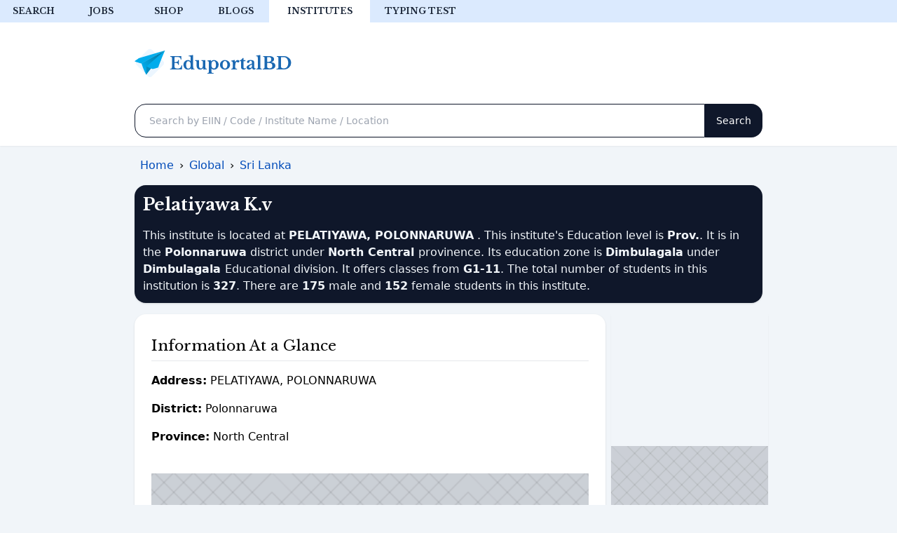

--- FILE ---
content_type: text/html; charset=UTF-8
request_url: https://locator.eduportalbd.com/global/lk/details.php?ins=20121
body_size: 6065
content:

<!DOCTYPE html>
<html lang="en">

<head>
    <meta charset="UTF-8">
    <meta name="viewport" content="width=device-width, initial-scale=1" />

    <link rel="icon" href='../favicon.ico' type="image/png">
    <link rel='shortcut icon' type='image/x-icon' href='../favicon.ico' />
    <link rel="canonical" href="https://locator.eduportalbd.com/global/lk/details.php?ins=20121" />
    <title>Pelatiyawa K.v                                     | Eduportalbd.com</title>
    <meta name="description" content="Discover Pelatiyawa K.v                                     on Eduportalbd.com. Get admission details, contact information, and more. Your journey to quality education starts here.">


    <!-- gtag -->
    <!-- Google Tag Manager -->
    <script>
        (function(w, d, s, l, i) {
            w[l] = w[l] || [];
            w[l].push({
                'gtm.start': new Date().getTime(),
                event: 'gtm.js'
            });
            var f = d.getElementsByTagName(s)[0],
                j = d.createElement(s),
                dl = l != 'dataLayer' ? '&l=' + l : '';
            j.async = true;
            j.src =
                'https://www.googletagmanager.com/gtm.js?id=' + i + dl;
            f.parentNode.insertBefore(j, f);
        })(window, document, 'script', 'dataLayer', 'GTM-PWLRRH3');
    </script>
    <!-- End Google Tag Manager -->
    <!-- gtag -->
    <!-- <link rel="stylesheet" type="text/css" href="css/bootstrap.css"/> -->

</head>

<body style="height: 100vh; margin: 0;" class="bg-slate-100">

    <!-- Google ads library -->
<script async src="https://pagead2.googlesyndication.com/pagead/js/adsbygoogle.js?client=ca-pub-7756919313319706"
  crossorigin="anonymous"></script>
<link rel="stylesheet" href="//locator.eduportalbd.com/global/dependencies/output.css?v=A20">

<header class="bg-white shadow-sm pb-3" id="header">
  <div class="bg-blue-100">
    <div class="flex overflow-x-auto container text-center font-custom ">
      <a href="https://search.eduportalbd.com"
        class="w-24 flex-none font-semibold text-xs cursor-pointer uppercase hover:bg-slate-100 py-2 text-slate-800">Search</a>
      <a href="https://jobs.eduportalbd.com"
        class="w-24 flex-none font-semibold text-xs cursor-pointer uppercase hover:bg-slate-100 py-2 text-slate-800 ">Jobs</a>
      <a href="https://shop.eduportalbd.com"
        class="w-24 flex-none font-semibold text-xs cursor-pointer uppercase hover:bg-slate-100 py-2 text-slate-800">Shop</a>
      <a href="https://eduportalbd.com"
        class="w-24 flex-none font-semibold text-xs cursor-pointer uppercase hover:bg-slate-100 py-2 text-slate-800">Blogs</a>
      <a href="https://locator.eduportalbd.com/global"
        class="w-36 flex-none font-semibold text-xs cursor-pointer uppercase hover:bg-slate-100 py-2 text-slate-800 bg-white">Institutes</a>
      <a href="https://eduportalbd.com/tools/typing-test/"
        class="w-36 flex-none font-semibold text-xs cursor-pointer uppercase hover:bg-slate-100 py-2 text-slate-800">Typing
        test</a>
    </div>
  </div>

  <div
    class="max-w-4xl mx-auto flex flex-col lg:flex-row items-center justify-between lg:py-9 lg:px-0 lg:gap-8 p-4 gap-3">
    <a href="/"><img src="https://eduportalbd.com/assets/logo.svg" alt="EduportalBD" title="EduportalBD" width="225px"
        height="44px"></a>

  </div>

  <div class="search max-w-4xl mx-auto lg:p-0 p-2">
    <form action="https://search.eduportalbd.com" method="get" class="flex">

      <input type="text" id="q" name="q"
        class="flex-1 h-12 px-5 rounded-2xl rounded-r-none shadow-sm focus:border-sky-500 focus:ring-sky-500 text-sm border border-slate-900"
        placeholder="Search by EIIN / Code / Institute Name / Location">

      <input type="submit" value="Search"
        class="flex-none rounded-2xl rounded-l-none text-sm bg-slate-900 text-white px-4 h-12">
    </form>
  </div>

</header>
<style>
  .example_responsive_1 {
    width: 320px;
    height: 50px;
  }
  @media (min-width: 500px) {
    .example_responsive_1 {
      width: 468px;
      height: 60px;
    }
  }
  @media (min-width: 800px) {
    .example_responsive_1 {
      width: 728px;
      height: 90px;
    }
  }
</style>
<!-- example_responsive_1 -->
<ins
  class="adsbygoogle example_responsive_1 bg-slate-200 fixed bottom-0 lg:hidden mx-auto z-10"
  data-ad-client="ca-pub-7756919313319706"
  data-ad-slot="9391684914"></ins>
  <script>
  (adsbygoogle = window.adsbygoogle || []).push({});
</script>

<!-- Google Font -->
<link rel="preconnect" href="https://fonts.googleapis.com" />
<link rel="preconnect" href="https://fonts.gstatic.com" crossorigin />
<link rel="preload" href="https://fonts.googleapis.com/css2?family=Libre+Baskerville:wght@400;700&display=swap"
  as="style" onload="this.onload=null;this.rel='stylesheet'" />



<style>
  h1,
  h2,
  h3,
  .nav-link,
  .form-control,
  .search-btn,
  .font-custom {
    font-family: 'Libre Baskerville', sans-serif;
  }


  h1,
  h2,
  h3,
  h4,
  h5 {
    font-weight: 400;
    line-height: 1.3;
  }

  h1 {
    font-size: 1.383rem;
  }

  h2 {
    font-size: 1.296rem;
  }

  h3 {
    font-size: 1.215rem;
  }

  h4 {
    font-size: 1.138rem;
  }

  h5 {
    font-size: 1.067rem;
  }

  a {
    color: #004bb9;
  }

  .top-menu-item {
    color: #282728;
    text-decoration: none;
    text-transform: uppercase;
    font-size: 12px;
    font-weight: 600;
    height: auto;
    white-space: nowrap;
  }

  .white-space-no-wrap {
    white-space: nowrap;
  }

  .search-form>.search-q {
    border-radius: 1rem 0 0 1rem;
    border: 1px solid #0f172a !important;
  }

  .search-form>.search-btn {
    border-radius: 0 1rem 1rem 0;
    background: #0f172a !important;
    border: none;
    width: 112px;
  }

  .search-form {
    height: 48px;
  }



  small,
  .text_small {
    font-size: 0.937rem;
  }

  .bg-slate-900 {
    background-color: #0f172a;
  }

  .text-xs {
    font-size: 0.75rem;
    /* 12px */
  }
</style>

<!-- gtag -->
<!-- Google Tag Manager -->
<script>
  (function (w, d, s, l, i) {
    w[l] = w[l] || [];
    w[l].push({
      'gtm.start': new Date().getTime(),
      event: 'gtm.js'
    });
    var f = d.getElementsByTagName(s)[0],
      j = d.createElement(s),
      dl = l != 'dataLayer' ? '&l=' + l : '';
    j.async = true;
    j.src =
      'https://www.googletagmanager.com/gtm.js?id=' + i + dl;
    f.parentNode.insertBefore(j, f);
  })(window, document, 'script', 'dataLayer', 'GTM-PWLRRH3');
</script>
<!-- End Google Tag Manager -->
<!-- gtag -->    <div class="max-w-4xl mx-auto my-4 p-2 lg:p-0">
        
            <!-- schema breadcrumbs -->
            <div class="w-full mb-4 max-w-4xl mx-auto my-4 p-2 lg:p-0">
                <ul itemscope itemtype="https://schema.org/BreadcrumbList" class="flex flex-wrap list-none mb-0 overflow-auto">
                    <li class="px-2" itemprop="itemListElement" itemscope itemtype="https://schema.org/ListItem">
                        <a itemprop="item" href="https://locator.eduportalbd.com">
                            <span itemprop="name">Home</span>
                        </a>
                        <meta itemprop="position" content="1" />
                    </li>
                    ›
                    <li class="px-2" itemprop="itemListElement" itemscope itemtype="https://schema.org/ListItem">
                        <a itemscope itemtype="https://schema.org/WebPage" itemprop="item" itemid="https://locator.eduportalbd.com/global" href="https://locator.eduportalbd.com/global">
                            <span itemprop="name">Global</span>
                        </a>
                        <meta itemprop="position" content="2" />
                    </li>
                    ›
                    <li class="px-2" itemprop="itemListElement" itemscope itemtype="https://schema.org/ListItem">
                        <a itemscope itemtype="https://schema.org/WebPage" itemprop="item" itemid="https://locator.eduportalbd.com/global/lk" href="https://locator.eduportalbd.com/global/lk">
                            <span itemprop="name">Sri Lanka</span>
                        </a>
                        <meta itemprop="position" content="3" />
                    </li>
                </ul>
            </div>
            <!-- schema breadcrumbs -->
            <div class="col-md-12">
                <div class="card shadow border-0 p-3 text-left text-white bg-primary">
                    <div class="card-body">
                        <h1 class="card-title mb-4 text-2xl font-semibold">Pelatiyawa K.v</h1>
                        <p class="text-base text-slate-100">This institute is located at <b class="text-lowercase">PELATIYAWA, POLONNARUWA</b> . This institute's Education level is <b class="text-lowercase">Prov.</b>. It is in the <b>Polonnaruwa</b> district under <b>North Central </b>provinence. Its education zone is <b>Dimbulagala</b> under <b>Dimbulagala </b>Educational division. It offers classes from <b>G1-11</b>. The total number of students in this institution is <b>327</b>. There are <b>175</b> male and <b>152</b> female students in this institute.
                        </p>
                    </div>
                </div>
            </div>


            <div class="flex flex-col lg:flex-row space-x-2">
            <div class="lg:w-3/4">
                <div class="card shadow border-0 mt-4 p-6 mb-4  rounded-2xl bg-white">
                    <div class="card-body">
                        <h2 class="py-2">Information At a Glance</h2>
                        <hr class="py-2" />
                    </div>
                    <ul>
                        <li class="mb-4"><b>Address:</b> PELATIYAWA, POLONNARUWA                           </li>
                        <li class="mb-4"><b>District:</b> Polonnaruwa      </li>
                        <li class="mb-4"><b>Province:</b> North Central     </li>
                        <br>
                        <div class="max-w-4xl bg-slate-100">
<ins class="adsbygoogle"
     style="display:block; text-align:center;"
     data-ad-layout="in-article"
     data-ad-format="fluid"
     data-ad-client="ca-pub-7756919313319706"
     data-ad-slot="6481603742"></ins>
<script>
     (adsbygoogle = window.adsbygoogle || []).push({});
</script>
</div>

                        <br>
                        <li class="mb-4"><b>Education Zone:</b> Dimbulagala         </li>
                        <li class="mb-4"><b>Education Division:</b> Dimbulagala         </li>
                        <li class="mb-4"><b>School level:</b> Prov.</li>
                        <li class="mb-4"><b>Year Span:</b> G1-11</li>
                        <li class="mb-4"><b>Total student:</b> 327</li>
                        <li class="mb-4"><b>Total male student From G1-5:</b> 91</li>
                        <li class="mb-4"><b>Total female student From G1-5:</b> 84</li>
                        <li class="mb-4"><b>Total student From G1-5:</b> 175</li>
                        <li class="mb-4"><b>Total male student From G6-11:</b> 84</li>
                        <li class="mb-4"><b>Total female student From G6-11:</b> 68</li>
                        <li class="mb-4"><b>Total student From G6-11:</b> 152</li>
                        <li class="mb-4"><b>Total male student in A/L:</b> 0</li>
                        <li class="mb-4"><b>Total female student in A/L:</b> 0</li>
                        <br>
                        <div class="max-w-4xl bg-slate-100">
<ins class="adsbygoogle"
     style="display:block; text-align:center;"
     data-ad-layout="in-article"
     data-ad-format="fluid"
     data-ad-client="ca-pub-7756919313319706"
     data-ad-slot="6481603742"></ins>
<script>
     (adsbygoogle = window.adsbygoogle || []).push({});
</script>
</div>

                        <br>
                        <li class="mb-4"><b>Total student in A/L:</b> 0</li>
                        <li class="mb-4"><b>Total Special male student:</b> 0</li>
                        <li class="mb-4"><b>Total Special female student:</b> 0</li>
                        <li class="mb-4"><b>Total Special student:</b> 0</li>
                        <li class="mb-4"><b>Total male student:</b> 175</li>
                        <li class="mb-4"><b>Total female student:</b> 152</li>
                        <li class="mb-4"><b>Total student:</b> 327</li>
                    </ul>
                </div>
                <div>
                    <iframe  class="border-slate-800 border rounded-2xl my-4" title='location of PELATIYAWA K.V                                    ' id="gmap_canvas" src="https://maps.google.com/maps?q=PELATIYAWA K.V                                     PELATIYAWA, POLONNARUWA                            Sri Lanka&amp;t=&amp;z=17&amp;ie=UTF8&amp;iwloc=&amp;output=embed" width="100%" height="500" frameborder="0" marginwidth="0" marginheight="0" scrolling="yes"></iframe>
                    <!-- might be working without address. only institute name -->
                    <ins class="adsbygoogle"
     style="display:inline-block;width:728px;height:90px"
     data-ad-client="ca-pub-7756919313319706"
     data-ad-slot="4923968746"></ins>
<script>
     (adsbygoogle = window.adsbygoogle || []).push({});
</script>

                </div>
                <div class="bg-white shadow-sm border-0 mt-4 p-6 mb-4 rounded-2xl">
                    <h2 class="card-title">More Polonnaruwa       Schools</h2>
<hr class="py-2"/>
<ul>
	


		<li class="mb-2">
			<a href="?ins=20242" target="_blank" class="text-decoration-none">
				C.w.w.kannangara P.s.                             			</a>
		</li>






	


		<li class="mb-2">
			<a href="?ins=20179" target="_blank" class="text-decoration-none">
				Irahandaketuwewa M.v.                             			</a>
		</li>






	


		<li class="mb-2">
			<a href="?ins=20130" target="_blank" class="text-decoration-none">
				Ellewewa M.v.                                     			</a>
		</li>






	


		<li class="mb-2">
			<a href="?ins=20006" target="_blank" class="text-decoration-none">
				Yodha-ela M.v.                                    			</a>
		</li>






	


		<li class="mb-2">
			<a href="?ins=20027" target="_blank" class="text-decoration-none">
				Moragaswewa M.v.                                  			</a>
		</li>






	


		<li class="mb-2">
			<a href="?ins=20085" target="_blank" class="text-decoration-none">
				Bendiwewa M.v.                                    			</a>
		</li>






	


		<li class="mb-2">
			<a href="?ins=20137" target="_blank" class="text-decoration-none">
				Madagama M.v.                                     			</a>
		</li>






	


		<li class="mb-2">
			<a href="?ins=20010" target="_blank" class="text-decoration-none">
				Vidyaloka Model Primary School                    			</a>
		</li>






	


		<li class="mb-2">
			<a href="?ins=20054" target="_blank" class="text-decoration-none">
				Yudaganawa Primary School                         			</a>
		</li>






	


		<li class="mb-2">
			<a href="?ins=20014" target="_blank" class="text-decoration-none">
				Hathamuna Primary School                          			</a>
		</li>






	


		<li class="mb-2">
			<a href="?ins=20090" target="_blank" class="text-decoration-none">
				Singhapura P.v.                                   			</a>
		</li>






	</ul>                    <ins class="adsbygoogle"
     style="display:block;"
     data-ad-client="ca-pub-7756919313319706"
     data-ad-slot="4923968746"
     data-ad-format="auto" 
     data-full-width-responsive="true"></ins>
<script>
     (adsbygoogle = window.adsbygoogle || []).push({});
</script>
                </div>
            </div>
            
        
        <!-- sidebar -->
        <div class="lg:w-1/4 mt-4">
            <div class="card shadow-sm mb-2">
                <!-- epbd_locator_institutes_all -->
                <ins class="adsbygoogle" style="display:block" data-ad-client="ca-pub-7756919313319706" data-ad-slot="4640621776" data-ad-format="auto" data-full-width-responsive="true"></ins>
                <script>
                    (adsbygoogle = window.adsbygoogle || []).push({});
                </script>
            </div>
            
            
<div class="bg-white p-4 border h-100 rounded-2xl overflow-hidden">
  <div class="flex flex-col space-y-2">
    <p class="card-text">Something Missing? You can contribute to update.</p>
    <a
      class="p-2 rounded-2xl border border-sky-500 text-center"
      href="https://eduportalbd.com/update-school-information/"
      target="_blank"
      >Update Information</a
    >
  </div>
</div>
<div class="card shadow-sm mt-2">

  <!-- epbd_locator_institutes_all -->
  <ins
    class="adsbygoogle my-2 h-[250px] w-[300px]"
    style="display: block"
    data-ad-client="ca-pub-7756919313319706"
    data-ad-slot="4640621776"
    data-ad-format="auto"
    data-full-width-responsive="true"
  ></ins>
  <script>
    (adsbygoogle = window.adsbygoogle || []).push({});
  </script>
  <ins
    class="adsbygoogle my-2 h-[250px] w-[300px]"
    style="display: block"
    data-ad-client="ca-pub-7756919313319706"
    data-ad-slot="4640621776"
    data-ad-format="auto"
    data-full-width-responsive="true"
  ></ins>
  <script>
    (adsbygoogle = window.adsbygoogle || []).push({});
  </script>
</div>
        </div>
        </div>




    </div>
    <!-- sidebar -->
    <footer class="mt-5">

  <div class="overflow-hidden py-20  bg-slate-900">
    <div class="mx-auto max-w-4xl px-6 lg:px-0">
      <div class="lg:grid lg:grid-cols-12 lg:gap-x-8 lg:gap-y-20">
        <div class="z-10 mx-auto max-w-2xl lg:col-span-7 lg:max-w-none xl:col-span-6 text-center lg:text-left">
          <p class="text-2xl font-extrabold tracking-tight text-white  font-custom">EduportalBD Mobile App</p>
          <p class="mt-6 text-sm text-gray-300 ">
            Official mobile app by Eduportalbd.com. Get EIIN number, EMIS code, contact info, address, and tons of other information about any educational institutions of 6 countries.
          </p>
          <div class="mt-8 flex flex-wrap gap-x-6 gap-y-4 justify-center lg:justify-start">
            <a href="https://eduportalbd.page.link/app" aria-label="Download on the App Store" class="rounded-lg transition-colors bg-gray-800 text-white hover:bg-gray-900" href="/#">
              <img src="https://eduportalbd.com/assets/playstore.svg" class="border-2 rounded-xl block" loading="lazy" title="Google Play Store" alt="EduportalBD on Google Play Store" width="274px" height="84px">
            </a>
          </div>
        </div>


      </div>
    </div>
  </div>


  <div class="max-w-4xl mx-auto pt-5 text-center lg:text-left text-md-center">
    <div class="xl:grid xl:grid-cols-4 xl:gap-8 lg:grid lg:grid-cols-4 lg:gap-8">
      <div class="flex flex-col justify-items-center">
        <a href="/" class="mx-auto text-center ">
          <img src="https://eduportalbd.com/assets/logo.svg" class="block" alt="EduportalBD Logo" title="EduportalBD Logo" width="225" height="44" loading="lazy">
        </a>
        <div class=" mt-2 flex justify-center gap-5">
          <a type="button" href="https://www.facebook.com/eduportalbd/" class="group link-button " title="Facebook">
            <svg xmlns="http://www.w3.org/2000/svg" class="footer-icon-tabler" stroke-linecap="round" stroke-linejoin="round">
              <path stroke="none" d="M0 0h24v24H0z" fill="none"></path>
              <path d="M7 10v4h3v7h4v-7h3l1 -4h-4v-2a1 1 0 0 1 1 -1h3v-4h-3a5 5 0 0 0 -5 5v2h-3"></path>
            </svg>
          </a>
          <a type="button" href="https://www.instagram.com/eduportalbd/" class="group link-button " title="Instagram">
            <svg xmlns="http://www.w3.org/2000/svg" class="footer-icon-tabler" stroke-linecap="round" stroke-linejoin="round">
              <path stroke="none" d="M0 0h24v24H0z" fill="none"></path>
              <rect x="4" y="4" width="16" height="16" rx="4"></rect>
              <circle cx="12" cy="12" r="3"></circle>
              <line x1="16.5" y1="7.5" x2="16.5" y2="7.501"></line>
            </svg>
          </a>
          <a type="button" href="https://www.linkedin.com/company/eduportalbd" class="group link-button " title="Linkedin">
            <svg xmlns="http://www.w3.org/2000/svg" class="footer-icon-tabler" stroke-linecap="round" stroke-linejoin="round">
              <path stroke="none" d="M0 0h24v24H0z" fill="none"></path>
              <rect x="4" y="4" width="16" height="16" rx="2"></rect>
              <line x1="8" y1="11" x2="8" y2="16"></line>
              <line x1="8" y1="8" x2="8" y2="8.01"></line>
              <line x1="12" y1="16" x2="12" y2="11"></line>
              <path d="M16 16v-3a2 2 0 0 0 -4 0"></path>
            </svg>
          </a>
          <a type="button" href="https://www.youtube.com/eduportalbd" class="group link-button " title="YouTube">
            <svg xmlns="http://www.w3.org/2000/svg" class="footer-icon-tabler" stroke-linecap="round" stroke-linejoin="round">
              <path d="M22.54 6.42a2.78 2.78 0 0 0-1.94-2C18.88 4 12 4 12 4s-6.88 0-8.6.46a2.78 2.78 0 0 0-1.94 2A29 29 0 0 0 1 11.75a29 29 0 0 0 .46 5.33A2.78 2.78 0 0 0 3.4 19c1.72.46 8.6.46 8.6.46s6.88 0 8.6-.46a2.78 2.78 0 0 0 1.94-2 29 29 0 0 0 .46-5.25 29 29 0 0 0-.46-5.33z"></path>
              <polygon points="9.75 15.02 15.5 11.75 9.75 8.48 9.75 15.02"></polygon>
            </svg>
          </a>
          <a type="button" href="https://www.tiktok.com/@eduportalbd" class="group link-button " title="TikTok">
            <svg xmlns="http://www.w3.org/2000/svg" class="footer-icon-tabler" stroke-linecap="round" stroke-linejoin="round">
              <path stroke="none" d="M0 0h24v24H0z" fill="none"></path>
              <path d="M9 12a4 4 0 1 0 4 4v-12a5 5 0 0 0 5 5"></path>
            </svg>
          </a>
        </div>
      </div>

      <div class="col-12 col-lg-3 col-md-12">
        <p class="footer-header-text-color font-custom mt-4 lg:mt-0">Countries</p>

        <ul role="list" class="mt-3 list-unstyled text-black-50 flex flex-col space-y-3">
          <li class="">
            <a href="https://locator.eduportalbd.com/institutes/list.php" class="footer-item-text-color  text-decoration-none">Bangladesh</a>
          </li>

          <li class="">
            <a href="https://locator.eduportalbd.com/global/sg" class="footer-item-text-color  text-decoration-none">Singapore</a>
          </li>

          <li class="">
            <a href="https://locator.eduportalbd.com/global/bh" class="footer-item-text-color  text-decoration-none">Bahrain</a>
          </li>

          <li class="">
            <a href="https://locator.eduportalbd.com/global/lk" class="footer-item-text-color  text-decoration-none">Sri Lanka</a>
          </li>

          <li class="">
            <a href="https://locator.eduportalbd.com/global/pk" class="footer-item-text-color  text-decoration-none ">Pakistan</a>
          </li>
          <li class="">
            <a href="https://locator.eduportalbd.com/global/uk" class="footer-item-text-color  text-decoration-none ">United Kingdom</a>
          </li>
        </ul>
      </div>

      <div class="col-12 col-lg-3 col-md-12">
        <p class="footer-header-text-color font-custom  mt-4 lg:mt-0">Services</p>

        <ul role="list" class="mt-3 list-unstyled text-black-50 flex flex-col space-y-3">
          <li class="">
            <a href="https://jobs.eduportalbd.com/" class="footer-item-text-color  text-decoration-none ">Latest Jobs</a>
          </li>

          <li class="">
            <a href="https://eduportalbd.com/tools/typing-test/" class="footer-item-text-color  text-decoration-none ">Free Typing Test</a>
          </li>

          <li class="">
            <a href="https://dekhotv.vercel.app/" class="footer-item-text-color  text-decoration-none ">DekhoTV</a>
          </li>

          <li class="">
            <a href="https://eduportalbd.com/terms-of-services/" class="footer-item-text-color  text-decoration-none">Terms &amp; Conditions</a>
          </li>

          <li class="">
            <a href="https://eduportalbd.com/privacy-policy/" class="footer-item-text-color  text-decoration-none ">Privacy Policy</a>
          </li>

          <li class="">
            <a href="https://eduportalbd.page.link/app" class="footer-item-text-color  text-decoration-none ">Official Mobile App</a>
          </li>

        </ul>
      </div>

      <div class="col-12 col-lg-3 col-md-12">
        <p class="footer-header-text-color font-custom  mt-4 lg:mt-0">Misc</p>

        <ul role="list" class="mt-3 list-unstyled text-black-50 flex flex-col space-y-3" id="footer-links">

        </ul>
      </div>
    </div>
    <div class=" text-center py-8 border-top">
      <p class="text-center copyright-text ">
        Copyright © 2025 EduportalBD | Hosting Sponsored By <a href="https://goo.gl/nXOG8q" target="_blank" rel="noopener noreferrer" class=" copyright-text">ARweb Hosting</a>
      </p>
    </div>
  </div>
</footer>

<!-- fetching footer cross promo data -->
<script>
  // Fetch the JSON file
  fetch('https://link-router.vercel.app/eduportalbd/cross-promotion/epbd_locator_footer.json')
    .then(response => response.json())
    .then(data => {
      const footerLinks = document.getElementById('footer-links');
      data.reverse();
      // Loop through each object in the JSON array
      data.forEach(item => {
        const listItem = document.createElement('li');

        const link = document.createElement('a');
        link.classList.add('footer-item-text-color', 'text-decoration-none');
        link.setAttribute('href', item.btn_link);
        link.setAttribute('target', item.linkTarget);
        link.textContent = item.description;
        listItem.appendChild(link);

        footerLinks.appendChild(listItem);
      });
    })
    .catch(error => console.log(error));
</script>


<style>
  .footer-header-text-color font-custom {
    color: #111827;
    font-weight: 500;
  }

  .footer-item-text-color {
    color: #4d525d;
    font-weight: 400;
    font-size: 14px;
  }

  .copyright-text {
    font-weight: 400;
    font-size: 12px;
    line-height: 16px;
    color: #4b5563;
  }

  svg.footer-icon-tabler {
    display: inline-block;
    height: 1.5rem;
    width: 1.5rem;
    fill: transparent;
    stroke: black;
    stroke-width: 2;
    opacity: .9;
  }
</style></body>

</html>


--- FILE ---
content_type: text/html; charset=utf-8
request_url: https://www.google.com/recaptcha/api2/aframe
body_size: 267
content:
<!DOCTYPE HTML><html><head><meta http-equiv="content-type" content="text/html; charset=UTF-8"></head><body><script nonce="-nLkFLiYOArldikyjDqL6A">/** Anti-fraud and anti-abuse applications only. See google.com/recaptcha */ try{var clients={'sodar':'https://pagead2.googlesyndication.com/pagead/sodar?'};window.addEventListener("message",function(a){try{if(a.source===window.parent){var b=JSON.parse(a.data);var c=clients[b['id']];if(c){var d=document.createElement('img');d.src=c+b['params']+'&rc='+(localStorage.getItem("rc::a")?sessionStorage.getItem("rc::b"):"");window.document.body.appendChild(d);sessionStorage.setItem("rc::e",parseInt(sessionStorage.getItem("rc::e")||0)+1);localStorage.setItem("rc::h",'1762996467381');}}}catch(b){}});window.parent.postMessage("_grecaptcha_ready", "*");}catch(b){}</script></body></html>

--- FILE ---
content_type: image/svg+xml
request_url: https://eduportalbd.com/assets/playstore.svg
body_size: 854
content:
<svg xmlns="http://www.w3.org/2000/svg" fill="none" width="270" height="80" viewBox="0 0 13500 4000"><g clip-path="url(#a)"><path d="M13000 0H500a500 500 0 00-500 500v3000a500 500 0 00 500 500h12500a500 500 0 00 500-500V500a500 500 0 00-500-500Z" fill="#000"/><path d="M4600 1275a526 526 0 01-174 31 266 266 0 01-290-285 283.9 283.9 0 01 306-292 368 368 0 01 141 26l-18 60a300 300 0 00-125-24 211 211 0 00-227 227 208 208 0 00 218 228 220 220 0 00 100-16v-168h-119V1000H4600v275Zm418-240H4800v200h244V1300h-318V735h305V800H4800v178h219l-1 57ZM5276 800H5100v-62h418V800h-169v500h-73V800Zm593-65V1300H5800V735h69ZM6120 800h-172v-62h419V800h-173v500h-74V800Zm1003 212c0 194-118 300-262 300a259 259 0 01-254-286 268.9 268.9 0 01 262-300 257 257 0 01 254 286Zm-438 9c0 121 65 229 180 229s181-107 181-235c0-112-59-229-180-229S6685 900 6685 1021Zm550 279V735h79L7500 1021c37 57.6 70.3 117.3 100 179-6-76-8-144-8-232V735h69V1300h-74l-179-287c-40-60.3-76-123.1-108-188V1300h-65Z" fill="#fff" stroke="#fff" stroke-miterlimit="10" stroke-width="20"/><path d="M6814 2175A426 426 0 10 7241 2600a419 419 0 00-427-425Zm0 683a258 258 0 11 240-258 246 246 0 01-240 258Zm-932-683A426 426 0 10 6309 2600a419.2 419.2 0 00-427-425Zm0 683a258 258 0 11 240-258 246 246 0 01-240 258Zm-1108-552v180h432a377 377 0 01-100 227 442 442 0 01-334 132 480 480 0 01 0-960A464 464 0 01 5100 2014l127-127a630 630 0 00-453-182 661 661 0 10 0 1321 607 607 0 00 461-185 600 600 0 00 156-423 626.4 626.4 0 00-9-112h-608Zm4531 140a400 400 0 00-364-271 400 400 0 00-400 425 423 423 0 00 776 237l-145-100a241 241 0 01-209 117 215 215 0 01-206-129l569-235-21-44Zm-580 142a233.8 233.8 0 01 223-249 164 164 0 01 157 91l-380 158ZM8263 3000h187V1750h-187V3000Zm-306-730h-7a294 294 0 00-224-100 426 426 0 00 0 851 288 288 0 00 224-100h7v61c0 163-87 250-227 250a236 236 0 01-215-151l-162 67A400 400 0 00 7730 3400c219 0 400-129 400-443V2200h-173v70Zm-215 588a258 258 0 01 0-515A239 239 0 01 7970 2600a238 238 0 01-228 258Zm2439-1108h-448V3000h187v-474h261a388.9 388.9 0 10 0-776Zm0 600H9920v-426h265a214 214 0 01 0 428l-4-2Zm1154-179a349 349 0 00-333 191l165 69a178.4 178.4 0 01 171-91 180.4 180.4 0 01 179.2 93.1 180 180 0 01 20.8 68v12a418 418 0 00-195-48c-178 0-360 100-360 282a289.8 289.8 0 00 97.3 203.3 289.2 289.2 0 00 213.7 71.6 265 265 0 00 238-122h6v100h180v-481c0-219-166-346-379-346l-4-2Zm-23 685c-61 0-146-31-146-106 0-100 106-134 200-134a332 332 0 01 170 42 225.9 225.9 0 01-220 200l-4-2ZM12374 2200l-214 542h-6L11932 2200h-200l333 758-190 421h195L12582 2200h-208Zm-1680 800h186V1750h-186V3000Z" fill="#fff"/><path d="m2072 1942-1065 1130a289 289 0 00 424 174l1200-692-559-612Z" fill="#EA4335"/><path d="m3149 1750-518-300-582 519 584 585 515-300a287 287 0 00 0-506l1 2Z" fill="#FBBC04"/><path d="M1007 928A294.7 294.7 0 00 1000 1000v2000c.2 25 3.5 49.9 10 74l1100-1100L1007 928Z" fill="#4285F4"/><path d="m2080 2000 551-551-1200-694a289 289 0 00-427 172L2080 2000Z" fill="#34A853"/></g><defs><clipPath id="a"><path d="M0 0h13500v4000H0" fill="#fff"/></clipPath></defs></svg>
